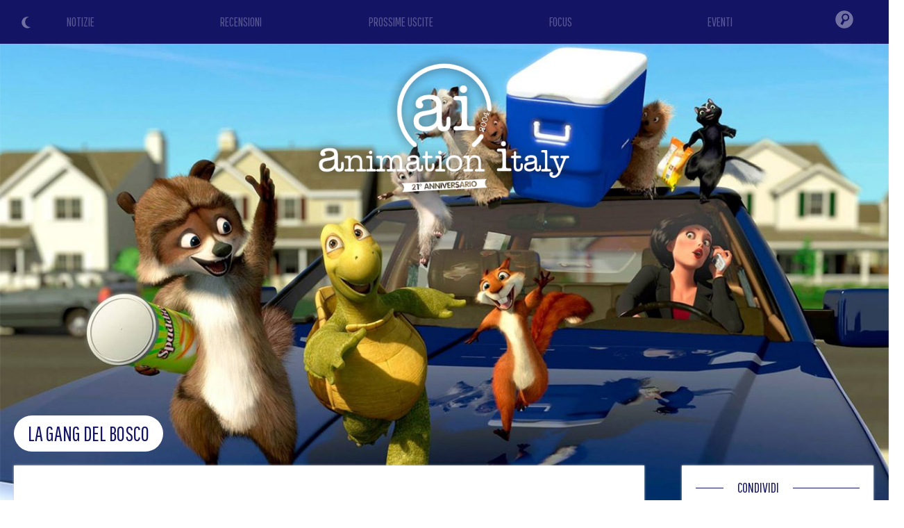

--- FILE ---
content_type: text/html
request_url: https://www.animeita.net/recensione/LA%20GANG%20DEL%20BOSCO
body_size: 43750
content:

<!DOCTYPE html>
<html lang="it">

<head>

				<title>Recensione: LA GANG DEL BOSCO -  Animation Italy</title>

			<meta property="og:title" content="LA GANG DEL BOSCO" />
			<meta property="og:type" content="article" />
			<meta property="og:image" content="https://www.animeita.net/review/img3/lagangdelbosco_copertina.jpg" />
			<meta property="og:url" content="https://www.animeita.net/recensione/LA GANG DEL BOSCO" />
			<meta property="og:description" content="Animation Italy - Recensione: LA GANG DEL BOSCO" />

			<meta name="twitter:card" content="summary_large_image">
			<meta name="twitter:site" content="@animeita">
			<meta name="twitter:title" content="Recensione: LA GANG DEL BOSCO">
			<meta name="twitter:description" content="Animation Italy - Recensione: LA GANG DEL BOSCO">
			<meta name="twitter:image" content="https://www.animeita.net/review/img3/lagangdelbosco_copertina.jpg">

	
			<meta name="Keywords" content="animazione, lungometraggi, serie animate, streaming, oav, anime, cartoni animati, cartoni, cartoons, cartoons, toon, recensione, recensioni, features, animation, review, cinema, video, cgi, computer, generater, imagery, draw, pencil, trailer, teaser, anteprima, serie tv, series, fantastic, fantasy, manga, japan, original anime video, video, anteprima, anteprime, fantastico, focus, disney, pixar, dreamworks, sony pictures, universal pictures, warner" />
			<meta http-equiv="Content-type" content="text/html; charset=iso-8859-1" />
			<meta charset="iso-8859-1"/>
			
			<meta name="theme-color" content="#141464" />

			<meta name="viewport" content="width=device-width, initial-scale=1.0, maximum-scale=2.0, user-scalable=yes" />
			<link rel="alternate" type="application/rss+xml" href="/rss.php" title="Animation Italy RSS Feed" />

<link rel="icon" href="/gfx/favicon.png" />
<link rel="shortcut icon" href="/gfx/favicon.png" />


<link href='https://fonts.googleapis.com/css?family=Cutive' rel='stylesheet' type='text/css' />
<link href='https://fonts.googleapis.com/css?family=Pathway+Gothic+One' rel='stylesheet' type='text/css' />
<link href='https://fonts.googleapis.com/css?family=Merriweather+Sans' rel='stylesheet' type='text/css'>

<style type="text/css">
html {
  scroll-behavior: smooth;
}

body {
	background-color: white;
	color: black;
	margin: 0px;
	padding: 0px;
	font-family: 'Merriweather Sans', sans-serif;
}

.ai-color { color: #141464; }
.ai-color-invert { color: white; }
.ai-background { background-color: #141464; }
.ai-background-soft { background: #F1F2F4; }

h1 div span { color: #141464; }

.ai-header { background-color: #141464; background-image: url('/gfx/header-skyline.png'); background-size: auto 100%; z-index: 400; }
@media screen and (max-width: 768px) {
	.ai-header { background-size: 80%; background-position: center -60%; background-repeat: repeat-x; }
}
@media screen and (max-width: 550px) {
	.ai-header { background-size: 90%; background-position: center -30%; background-repeat: repeat-x; }
}
@media screen and (max-width: 400px) {
	.ai-header { background-size: 100%; background-position: center 0%; background-repeat: repeat-x; }
}

.colorschemeswitch { position: absolute; top: 22px; left: 30px; z-index: 110; cursor: pointer; opacity: 0.4; transition: all 0.5s; }
.colorschemeswitch:hover { opacity: 1; }

.logo-home { position: absolute; display: flex; align-items: center; justify-content: center; top: 0; left: 0; width: 50%; height: 80%; z-index: 100; }
.logo-home img { height: 200px; }
@media screen and (max-width: 1000px) {
  .logo-home img { height: 160px; }
}
@media screen and (max-width: 768px) {
  .logo-home { width: 100%; height: 40%; }
  .logo-home img { height: 140px; }
}
@media screen and (max-width: 550px) {
  .logo-home { width: 100%; height: 55%; }
  .logo-home img { height: 120px; }
}

.logo { position: absolute; top: 5vw; left: 0; width: 100%; z-index: 100; text-align: center; }
.logo img { height: 240px; }
@media screen and (max-width: 768px) {
  .logo { top: 30vw; }
  .logo img { height: 200px; }
}
@media screen and (max-width: 400px) {
  .logo { top: 50vw; }
  .logo img { height: 160px; }
}

.home-section-title {
  position: relative;
  width: 100%;
  height: 1px;
  margin: 30px 0 10px 0;
}
.home-section-title div {
  position: absolute;
  top: -15px;
  left: 40px;
  padding: 0 20px;
  font-family: 'Pathway Gothic One', sans-serif;
  font-size: 20px;
  background: white;
}

.news {
  font-family: 'Pathway Gothic One', sans-serif;
}

#image img {
    display: block;
    width: 100%;
    padding: 0 !important
}

.sezione2, .sezione2 .home-section-title div { background: #f5f9fb; }

.crediti { font-family: 'Pathway Gothic One', sans-serif; color: white; background-color: #141464; font-size: 16px; line-height: 20px; }
.crediti a { color: gold; }

.left-column { background: white; padding: 20px; margin: -120px 20px 0 20px; box-shadow: 0 0 3px #ddd; color: #777; text-align: justify; }
.left-column b, .left-column strong, .left-column i, .left-column em { color: #555; }
.left-column a, .left-column a strong { color: DarkGoldenRod; }
.right-column { background: white; padding: 2px 20px 20px 20px; margin: -120px 10px 0 10px; box-shadow: 0 0 3px #ddd; }

#right-title {
  position: relative;
  margin-left: 40px;
  margin-top: 10px;
  margin-bottom: 10px;
  background-color: white;
  padding: 10px;
}
.section-title {
  position: absolute;
  bottom: 100px;
  left: 20px;
  display: inline-block;
  font-family: 'Pathway Gothic One', sans-serif;
  color: #141464;
  padding: 10px 20px;
  border-radius: 40px;
  font-size: 30px;
  line-height: 32px;
  margin-bottom: 40px;
  background: white;
  color: #141464;
}

.text-box {
  position: relative;
  margin: 0 20px 20px 20px;
  font-size: 16px;
  line-height: 22px;
}

.recensione img {
  margin: 15px;
}

@media screen and (max-width: 500px) {
  .recensione img, .evento img {
    display: block;
    float: none !important;
    margin: 0 auto !important;
    padding-bottom: 10px;
  }
}

@media screen and (max-width: 768px) {
  .right-column { background: white; padding: 2px 20px 20px 20px; margin: 20px 20px 0 20px; box-shadow: 0 0 3px #ddd; }
}

.review-type { text-align: right; }
.review-type div { display: inline-block; width: 120px; text-transform: uppercase; font-size: 14px; text-align: center; color: white; border-radius: 30px; }

.review-block { position: relative; width: 100%; border-radius: 20px; line-height: 20px; }

.texttospeech { text-align: right; }
.texttospeech img { width: 150px; }
.texttospeech .tts_text { display: inline-block; color: #007CC3; font-size: 18px; }
.texttospeech div { vertical-align: middle; }
@media screen and (max-width: 768px) {
	.texttospeech { margin-bottom: 20px; }
	.texttospeech img { width: 120px; }
}


/*******************/
/* DARK MODE STYLE */
/*******************/

.dark-mode {
	background-color: #17181d;
	color: white;
}

.dark-mode .ai-color { color: white; }
.dark-mode .ai-color-invert { color: #141464; }
.dark-mode .ai-background { background-color: white; }
.dark-mode .ai-background-soft { background: #2f333e; }

.dark-mode h1 div span { color: white; }

.dark-mode .home-section-title div {
  background: #17181d;
}

.dark-mode .sezione2, .dark-mode .sezione2 .home-section-title div { background: #16172B; }

.dark-mode .left-column { background: #17181d; color: #aaa; box-shadow: 0 0 3px #3a3a3a; }
.dark-mode .left-column b, .dark-mode .left-column strong, .dark-mode .left-column i, .dark-mode .left-column em { color: #ddd; }
.dark-mode .left-column a, .dark-mode .left-column a strong { color: DarkGoldenRod; }
.dark-mode .right-column { background: #17181d; box-shadow: 0 0 3px #3a3a3a; }

.dark-mode .section-title { color: white; background: #17181d; }

/*************************************/
</style>


<!-- JQUERY (Ajax) -->
<script src="/js/jquery.min.js"></script>


		<link rel="stylesheet" href="/js/bulma/bulma.min.css">


<!-- Swiper JS -->
<link rel="stylesheet" href="/js/swiper/swiper-bundle.min.css">
<script src="/js/swiper/swiper-bundle.min.js"></script>


<meta name="google-site-verification" content="-kVLSr2i5NJWFNixESjtNGFaIg7QIyqBx8XBAoahVEk" />


<!-- Global site tag (gtag.js) - Google Analytics -->
<script async src="https://www.googletagmanager.com/gtag/js?id=UA-6476785-1"></script>
<script>
  window.dataLayer = window.dataLayer || [];
  function gtag(){dataLayer.push(arguments);}
  gtag('js', new Date());

  gtag('config', 'UA-6476785-1');
</script>

<!-- Google tag (gtag.js) -->
<script async src="https://www.googletagmanager.com/gtag/js?id=G-2XK908XVK9"></script>
<script>
  window.dataLayer = window.dataLayer || [];
  function gtag(){dataLayer.push(arguments);}
  gtag('js', new Date());

  gtag('config', 'G-2XK908XVK9');
</script>

<script async src="https://fundingchoicesmessages.google.com/i/pub-5650357180293320?ers=1" nonce="XUiTK9aPYjrnFO3dy0-z1w"></script><script nonce="XUiTK9aPYjrnFO3dy0-z1w">(function() {function signalGooglefcPresent() {if (!window.frames['googlefcPresent']) {if (document.body) {const iframe = document.createElement('iframe'); iframe.style = 'width: 0; height: 0; border: none; z-index: -1000; left: -1000px; top: -1000px;'; iframe.style.display = 'none'; iframe.name = 'googlefcPresent'; document.body.appendChild(iframe);} else {setTimeout(signalGooglefcPresent, 0);}}}signalGooglefcPresent();})();</script>


<script async src="//pagead2.googlesyndication.com/pagead/js/adsbygoogle.js"></script>
<script>
  (adsbygoogle = window.adsbygoogle || []).push({
    google_ad_client: "ca-pub-5650357180293320",
    enable_page_level_ads: true
  });
</script>


			<script type="text/javascript" src="https://platform-api.sharethis.com/js/sharethis.js#property=601fd78fbd6b360011dae98f&product=inline-share-buttons" async="async"></script>
	

<script src="https://code.responsivevoice.org/responsivevoice.js?key=6xVEqOK4"></script>


</head>

<body>


<div itemscope itemtype="https://schema.org/Article" class="container is-fullhd">



<div class="is-relative ai-header">

		<div class="is-hidden-mobile colorschemeswitch" onclick="ColorSchemeSwitch()" title="Light/Dark Mode"><img id="icon_sun" src="/gfx/icon_color_sun.png" style="width: 20px;"><img id="icon_moon" src="/gfx/icon_color_moon.png" style="width: 20px;"></div>
	

				<div class="logo"><a href="/"><img src="/gfx/animeita_logo_shadow.png"></a></div>
	

			<script type="text/javascript">
		// HIDE-SHOW HEAD MENU
		window.onscroll = function() {
			//var ScreenH = ((window.innerHeight)-600);
			var ScreenH = 200;

			if (window.pageYOffset < ScreenH) {
				if (document.getElementById("menufixed").getAttribute("class") == "menu-open ai-background") { }
				else { document.getElementById("menufixed").setAttribute("class","menu-hide ai-background"); }
			}
			else {
				if (document.getElementById("menufixed").getAttribute("class") == "menu-open ai-background") { }
				else { document.getElementById("menufixed").setAttribute("class","menu-show ai-background"); }
			}
		}

		function OpenMenu(){
			var x = document.getElementById("menufixed").getAttribute("class");
			if (x == "menu-show ai-background") {
					document.getElementById("menufixed").setAttribute("class","menu-open ai-background");

					document.getElementById("mi1").style.transform = "rotate(45deg)";
					document.getElementById("mi1").style.top = "19px";
					document.getElementById("mi1").style.left = "20px";
					document.getElementById("mi2").style.opacity = "0";
					document.getElementById("mi3").style.transform = "rotate(-45deg)";
					document.getElementById("mi3").style.top = "19px";
					document.getElementById("mi3").style.left = "20px";
			}
			else {
					document.getElementById("menufixed").setAttribute("class","menu-show ai-background");

					document.getElementById("mi1").style.transform = "rotate(0deg)";
					document.getElementById("mi1").style.top = "6px";
					document.getElementById("mi1").style.left = "20px";
					document.getElementById("mi2").style.opacity = "1";
					document.getElementById("mi3").style.transform = "rotate(0deg)";
					document.getElementById("mi3").style.top = "22px";
					document.getElementById("mi3").style.left = "20px";
			}
		}
		</script>

		<style type="text/css">
		.menu-hide { position: fixed; top: -550px; padding-top: 5px; padding-bottom: 20px; left: 0; width: 100%; transition: all 1s ease; }
		.menu-show { position: fixed; top: -470px; padding-top: 5px; padding-bottom: 5px; left: 0; width: 100%; transition: all 1s ease; }
		.menu-open { position: fixed; top: 0px; padding-top: 5px; padding-bottom: 5px; left: 0; width: 100%; transition: all 1s ease; }

		.menu-mob-button { text-align: center; padding: 10px 0; font-family: 'Pathway Gothic One', sans-serif; font-size: 36px; }
		.menu-mob-button a { color: #575794; }
		.menu-mob-button-icon img { opacity: 0.4; transition: all 0.5s; }
		#mi1 { position: absolute; top: 6px; left: 20px; width: 30px; height: 3px; background: white; transition: all 0.5s; }
		#mi2 { position: absolute; top: 14px; left: 20px; width: 30px; height: 3px; background: white; transition: all 0.5s; }
		#mi3 { position: absolute; top: 22px; left: 20px; width: 30px; height: 3px; background: white; transition: all 0.5s; }
		</style>

		<div class="is-hidden-tablet" style="position: relative; z-index: 10000;">
			
			<div id="menufixed" class="menu-hide" style="background-color: #141464;">
				<div class="is-hidden-tablet colorschemeswitch" onclick="ColorSchemeSwitch()" title="Light/Dark Mode" style="top: 50px;"><img src="/gfx/icon_color_sun.png" style="width: 30px;"><img src="/gfx/icon_color_moon.png" style="width: 30px;"></div>

				<table style="width: 100%; margin: 20px 0;">
					<tr><td><div class="menu-mob-button"><a href="/">NOTIZIE</a></div></td></tr>
					<tr><td><div class="menu-mob-button"><a href="/recensioni/">RECENSIONI</a></div></td></tr>
					<tr><td><div class="menu-mob-button"><a href="/prossimeuscite/">PROSSIME USCITE</a></div></td></tr>
					<tr><td><div class="menu-mob-button"><a href="/focus/">FOCUS</a></div></td></tr>
					<tr><td><div class="menu-mob-button"><a href="/eventi/">EVENTI</a></div></td></tr>
					<tr><td><div class="menu-mob-button menu-mob-button-icon"><form action="/index.php" method="get" name="formmobile"><input type="hidden" name="what" value="cerca"><input type="text" name="id" style="width: 50%; padding: 5px 15px; font-family: Arial, Helvetica, sans-serif; font-size: 18px; color: #fff; background: rgba(255,255,255,0.2); border-radius: 20px;"><img src="/gfx/menu_search.png" onclick="document.formmobile.submit();" style="width: 35px; margin-bottom: -12px; margin-left: 10px;"></form></div></td></tr>
				</tr></table>

				<table style="width: 100%;"><tr>
					<td><img src="/gfx/animeita_logo_mobile.png" style="height: 30px; margin-left: 10px; padding: 5px 15px;"></td>
					<td style="position: relative; width: 80px;">
						<div onclick="OpenMenu();"><div id="mi1"></div><div id="mi2"></div><div id="mi3"></div></div>
					</td>
				</tr></table>
			</div>
		</div>




<!-- COLOR SCHEME SWITCH MODE -->
<script>
// FIND SAVED COLOR SCHEME
if (localStorage.getItem("color") == null){
	//DETECT MODE
	if (window.matchMedia && window.matchMedia('(prefers-color-scheme: dark)').matches) {
		var element = document.body;
		element.classList.add("dark-mode");
		document.getElementById("icon_moon").style.display = "none";
		// LOCAL SAVE COLOR SCHEME
		localStorage.setItem("color", "dark");
	} else {
		document.getElementById("icon_sun").style.display = "none";
		// LOCAL SAVE COLOR SCHEME
		localStorage.setItem("color", "light");
	}
} else if (localStorage.getItem("color") == "dark"){
		var element = document.body;
		element.classList.add("dark-mode");
		document.getElementById("icon_moon").style.display = "none";
		// LOCAL SAVE COLOR SCHEME
		localStorage.setItem("color", "dark");
} else {
		document.getElementById("icon_sun").style.display = "none";
		// LOCAL SAVE COLOR SCHEME
		localStorage.setItem("color", "light");
}

function ColorSchemeSwitch() {
	var element = document.body;
	element.classList.toggle("dark-mode");

	var icon = document.getElementById("icon_sun").style;
	if (icon.display == "none") {
			document.getElementById("icon_sun").style.display = "block";
			document.getElementById("icon_moon").style.display = "none";
			// LOCAL SAVE COLOR SCHEME
			localStorage.setItem("color", "dark");
	} else {
			document.getElementById("icon_sun").style.display = "none";
			document.getElementById("icon_moon").style.display = "block";
			// LOCAL SAVE COLOR SCHEME
			localStorage.setItem("color", "light");
	}
}
</script>







		<style>
	.menu-desk-button { text-align: center; padding: 18px 0; font-family: 'Pathway Gothic One', sans-serif; font-size: 18px; background: #141464; }
	.menu-desk-button a { color: #575794; transition: all 0.5s; }
	.menu-desk-button:hover a { color: white; transition: all 0.5s; }
	.menu-desk-button-icon { text-align: center; vertical-align: middle; background: #141464; }
	.menu-desk-button-icon img { opacity: 0.4; padding: 13px 0; transition: all 0.5s; }
	.menu-desk-button-icon:hover img { opacity: 1; transition: all 0.5s; }
	.menu-desk-search { display: none; position: absolute; top: 53px; right: 0; width: 300px; z-index: 10000; text-align: center; padding: 0 20px 20px 20px; background: #141464; }
	.menu-desk-button-icon:hover .menu-desk-search { display: block; }
	</style>
		<div class="is-hidden-mobile is-relative" style="width: 100%;">
		<div>
			<table style="position: relative; width: 100%;"><tr>
				<td style="width: 18%;"><div class="menu-desk-button"><a href="/">NOTIZIE</a></div></td>
				<td style="width: 18%;"><div class="menu-desk-button"><a href="/recensioni/">RECENSIONI</a></div></td>
				<td style="width: 18%;"><div class="menu-desk-button"><a href="/prossimeuscite/">PROSSIME USCITE</a></div></td>
				<td style="width: 18%;"><div class="menu-desk-button"><a href="/focus/">FOCUS</a></div></td>
				<td style="width: 18%;"><div class="menu-desk-button"><a href="/eventi/">EVENTI</a></div></td>
				<td style="width: 10%; vertical-align: middle;">
					<div class="menu-desk-button-icon">
						<img src="/gfx/menu_search.png" style="width: 26px;">

						<div class="menu-desk-search">
							<form action="/index.php" method="get" name="formdesktop"><input type="hidden" name="what" value="cerca"><input type="text" name="id" style="width: 80%; padding: 5px 15px; font-family: Arial, Helvetica, sans-serif; font-size: 20px; color: #fff; background: rgba(255,255,255,0.2); border-radius: 20px;"><img src="/gfx/menu_search.png" onclick="document.formdesktop.submit();" style="width: 35px; margin-bottom: -22px; margin-left: 10px; cursor: pointer;"></form>
						</div>
					</div>
				</td>
			</tr></table>
		</div>
	</div>

</div>






			<style>
		.coverimg { position: relative; width: 100%; z-index: 0; }
		@media screen and (max-width: 768px) {
			.coverimg { position: relative; width: 100%; z-index: 0; height: 95vh; background-image: url(/review/img3/lagangdelbosco_copertina.jpg); background-position: center; background-size: cover; }
			.coverimg img { display: none; }
		}
		</style>
		<div class="coverimg">
			<img itemprop="image" src="/review/img3/lagangdelbosco_copertina.jpg" id="imageid" style="width: 100%;">

			<h1>
			<div class="section-title">
				LA GANG DEL BOSCO			</div>
			</h1>			
		</div>

					<style type="text/css">
					.recensione {
						margin: 20px 0 !important;
						padding: 0;
						font-family: 'Merriweather Sans', sans-serif;
						font-size: 18px;
						line-height: 24px;
					}
						
					.recensione .videofit {
						position: relative;
						width: 100%;
						padding-bottom: 56.25%;
						height: 0;
					}
					.recensione iframe {
						position: absolute;
						top: 0;
						left: 0;
						width: 100% !important;
						height: 100% !important;
					}
					.recensione img { border-radius: 5px; }
					
					@media screen and (max-width: 768px) {
						.texttospeech { width: 195px; margin-left: auto; margin-right: auto; }
					}
					</style>

					<script>
					$(document).ready(function(){
						$("iframe").each(function() {
							$(this).addClass("thevideo");
						});
						$( ".thevideo" ).wrap( "<div class='videofit'/>" );
					});
					</script>
					
		<div class="columns is-relative" style="z-index: 10;">
			<div class="column is-9">
				<div class="left-column">

					<div class="text-box">

												<div class="texttospeech">
							<div id="text" style="display: none;">LA GANG DEL BOSCO. (Over The Hedge - 2006)(lungometraggio d'animazione)Regia di: Tim Johnson, Karey KirkpatrickSceneggiatura di: Len Blum, Lorne Cameron, David Hoselton, Karey KirkpatrickDa un fumetto di: Michael Fry, T. LewisProdotto da: Bonnie ArnoldProduzione: DreamWorks AnimationAnimazioni: DreamWorks AnimationDistribuzione: UIPUSCITA ITALIANA: 27 OTTOBRE 2006Il nuovo lungometraggio realizzato negli ex studios della Pacific Data Image, oggi integrati nella DreamWorks Animation, è una rara produzione animata statunitense ad essere tratta da un fumetto, cosa invece di normale amministrazione nelle produzioni orientali. Viene alla luce così dopo tre anni di lavorazione "La Gang Del Bosco", nuova animal comedy interamente in CG diretta da Tim Johnson, regista di "Z, La Formica" (1998) e di "Sinbad: La Leggenda Dei Sette Mari" (2003) e di Karey Kirkpatrick, sceneggiatrice di "Galline in Fuga" (2000) e dell'action-movie "Guida Galattica per Autostoppisti" (2005), qui alla sua prima esperienza come regista nonchè co-sceneggiatrice.Protagonisti della pellicola sono un gruppo di animali abitanti nella foresta alle prese con il moderno mondo dell'uomo. La location è un nuovo centro residenziale con tanto di prati verdi, lunghi viali e una siepe dove un tempo era soltanto foresta. E a rappresentare il confine tra questi due mondi è proprio la siepe, da cui il titolo della striscia a fumetti e di questa sua trasposizione animata. Tutto inizia in una primavera, al risveglio da letargo invernale degli animali del bosco e alla scoperta di questi ultimi della presenza della grande siepe all'interno del loro territorio. Qui avviene l'incontro dei principali protagonisti: la tartaruga Verne e l'orsetto lavatore RJ. Sarà proprio quest'ultimo ad aggirare gli ingenui animali per poter usufruire dei loro servigi nel recupero di cibo dalle residenze degli umani. Cibo che servirà pagare un debito nei confronti di un orso. Qui inizieranno le avventure che vedranno coinvolti animali e umani, gli uni non abituati alla presenza degli altri.La sceneggiatura è una sorta di prequel delle avventure delle strisce a fumetti popolari in patria. Con questo presupposto inizia l'intera storia, proseguendo poi con numerose gags a successione praticamente frenetica fino ad arrivare al classico happy end. Ma la pellicola, utilizzando ironia e gags, vuole mettere in risalto in primis la corsa al consumismo degli States e il rispetto per la natura, osservato dal punto di vista degli animali. Tim Johnson porta la sua esperienza delle precedenti regie per un prodotto che fa delle mimiche dei personaggi e delle scene di gruppo i suoi punti forti. Dunque inquadrature fisse per ogni prologo e camere in azione con roll di ogni tipo per le scene di movimento. Chicche sono inquadrature dal basso tipo time-out delle partite di football o basket o inquadrature radenti il suolo (in quantità) per meglio descrivere il disagio della statura ridotta dei protagonisti rispetto agli umani e ai loro oggetti di uso quotidiano.I modelli degli animali protagonisti sono una dozzina, mentre le controparti umane sono poco meno della metà. Gli animali sono realizzati cercando il realismo nelle sembianze, ma la parte del leone la fanno pellicce, aculei e quant'altro ricopre il loro corpo. Per le espressioni invece si è optato per gli effetti di streccia e distorci classici del cartoon style. Ma tra le opere migliori realizzate dal reparto modellazione spiccano gli ambienti. Dal quartiere residenziale, un po troppo pulito per stile e texturing (scelta voluta per l'immagine da dare), all'angolo di foresta, ben realizzato, dal tappeto d'erba agli arbusti: un numero altissimo di poligoni da gestire per un risultato soddisfacente sullo schermo. Si è fatto uso un po ovunque dello stesso schema (lo scheletro, in 3D denominato rig) per le animazioni, tutte in key-animation. Gli animali infatti hanno le stesse articolazioni (fatta eccezione per musi o altro di specifico, quando richiesto) e tutti si sorreggono su 2 zampe. Le gesta sono chiaramente riprese da movimenti umani e in particolare quelli di RJ, ispirati ad uno dei personaggi più celebri di Bruce Willis (la voce), il detective David Addison della serie "Moonlighting".Un team composto da 237 persone ha lavorato per più di tre anni, sei mesi oltre la data della prima consegna, per realizzare "La Gang Del Bosco", il tutto su workstation HP con processori Opteron di AMD. I primi dubbi sono iniziati dalla scelta del cast dei doppiatori. Per la parte di RJ, prima di essere affidata a Bruce Willis, si era pensato a Jim Carrey, mentre i creatori del fumetto avevano proposto Bill Murray. Tra i doppiatori era uscito fuori anche il nome di Gene Wilder. Per completare la lista delle voci prestate ai personaggi principali citiamo Garry Shandling (Verne), Steve Carell (Hammy), William Shatner (Ozzie), Nick Nolte (Vincent), Eugene Levy (Lou) e Avril Lavigne (Heather). Per la controparte italiana citiamo invece Pupo come guest star e i grandi doppiatori Luca Ward e Ruggero Valli tra i più importanti. Tra le curiosità, da ricordare che per la ricostruzione di alcune locations si è fatto uso delle vedute fuori degli studi della DreamWorks Animation a Redwood, nel nord della California. Il lato della foresta oltre la siepe è derivante da questa vista, mentre un altra parte è tratta da una piccola vigna presente nelle vicinanze.Il lungometraggio punta certamente sul buonismo dei messaggi già centrali nelle strisce a fumetti: consumismo e rispetto degli animali e della natura. Il secondo punto su cui si è focalizzata la produzione sono le gags, in accoppiata al carisma dei principali protagonisti. Battute e momenti comici condiscono l'oretta e mezza di immagini mentre la storia si dispiega. Il copione è comunque molto semplice e scontato. La pellicola scorre senza colpi di scena in scaletta e pochi momenti sono veramente memorabili, grazie anche alla mimica di pochi personaggi (lo scoiattolo in testa a tutti). Il prodotto è consigliato al pubblico dei più piccoli, mentre potrebbe risultare mediocre al pubblico adulto. Forse si tratta del primo prodotto DreamWorks/PDI che non "strizza l'occhio" agli adulti in questa direzione. Un calo creativo riscontrato anche in Madagascar (2005).Il lungometraggio è uscito in patria il 19 Maggio 2006 incassando oltre 150 milioni di dollari. "Over The Hedge" (il titolo originale) è la prima pellicola della DremWorks ad essere distribuita sotto etichetta Paramount Pictures dopo che quest'ultima ha rilevato la casa di produzione di Spielberg, Geffen e Katzenberg nel 2005. Il lungometraggio è stato presentato al festival di Cannes 2006 e anche nella prima edizione del Festival del Cinema di Roma. In Italia arriva sotto etichetta UIP, nei cinema dal 27 Ottobre 2006.. Fine dell'articolo.</div>
							<div class="tts_text">Leggi...</div>
							<div onclick="responsiveVoice.speak($('#text').text(),'Italian Female');" id="tts_start" style="display: inline-block;"><img src="/gfx/texttospeech_play.png"></div>
							<div onclick="responsiveVoice.pause();" id="tts_pause" style="display: none;"><img src="/gfx/texttospeech_pause.png"></div>
							<div onclick="responsiveVoice.resume();" id="tts_resume" style="display: none;"><img src="/gfx/texttospeech_play.png"></div>
						</div>
						<script>
						$(document).ready(function() {
							$("#tts_start").click( function(){ $("#tts_start").css('display','none'); $("#tts_pause").css('display','inline-block'); });
							$("#tts_pause").click( function(){ $("#tts_pause").css('display','none'); $("#tts_resume").css('display','inline-block'); });
							$("#tts_resume").click( function(){ $("#tts_resume").css('display','none'); $("#tts_pause").css('display','inline-block'); });
						});
						</script>
						
						<div class="recensione">
							<img src="/review/img3/lagangdelbosco_poster02.jpg" style="width: 180px; float: left;">(Over The Hedge - 2006)<br>(lungometraggio d'animazione)<br><br>Regia di: <strong>Tim Johnson, Karey Kirkpatrick</strong><br>Sceneggiatura di: <strong>Len Blum, Lorne Cameron, David Hoselton, Karey Kirkpatrick</strong><br>Da un fumetto di: <strong>Michael Fry, T. Lewis</strong><br><br>Prodotto da: <strong>Bonnie Arnold</strong><br>Produzione: <strong>DreamWorks Animation</strong><br>Animazioni: <strong>DreamWorks Animation</strong><br><br>Distribuzione: <strong>UIP</strong><br><br>USCITA ITALIANA: 27 OTTOBRE 2006<br><br>Il nuovo lungometraggio realizzato negli ex studios della Pacific Data Image, oggi integrati nella DreamWorks Animation, è una rara produzione animata statunitense ad essere tratta da un fumetto, cosa invece di normale amministrazione nelle produzioni orientali. Viene alla luce così dopo tre anni di lavorazione "La Gang Del Bosco", nuova animal comedy interamente in CG diretta da Tim Johnson, regista di "Z, La Formica" (1998) e di "Sinbad: La Leggenda Dei Sette Mari" (2003) e di Karey Kirkpatrick, sceneggiatrice di "Galline in Fuga" (2000) e dell'action-movie "Guida Galattica per Autostoppisti" (2005), qui alla sua prima esperienza come regista nonchè co-sceneggiatrice.<br><br><img src="/review/img3/lagangdelbosco_foto01.jpg" align="right">Protagonisti della pellicola sono un gruppo di animali abitanti nella foresta alle prese con il moderno mondo dell'uomo. La location è un nuovo centro residenziale con tanto di prati verdi, lunghi viali e una siepe dove un tempo era soltanto foresta. E a rappresentare il confine tra questi due mondi è proprio la siepe, da cui il titolo della striscia a fumetti e di questa sua trasposizione animata. Tutto inizia in una primavera, al risveglio da letargo invernale degli animali del bosco e alla scoperta di questi ultimi della presenza della grande siepe all'interno del loro territorio. Qui avviene l'incontro dei principali protagonisti: la tartaruga Verne e l'orsetto lavatore RJ. Sarà proprio quest'ultimo ad aggirare gli ingenui animali per poter usufruire dei loro servigi nel recupero di cibo dalle residenze degli umani. Cibo che servirà pagare un debito nei confronti di un orso. Qui inizieranno le avventure che vedranno coinvolti animali e umani, gli uni non abituati alla presenza degli altri.<br><br><img src="/review/img3/lagangdelbosco_foto02.jpg" align="left">La sceneggiatura è una sorta di prequel delle avventure delle strisce a fumetti popolari in patria. Con questo presupposto inizia l'intera storia, proseguendo poi con numerose gags a successione praticamente frenetica fino ad arrivare al classico happy end. Ma la pellicola, utilizzando ironia e gags, vuole mettere in risalto in primis la corsa al consumismo degli States e il rispetto per la natura, osservato dal punto di vista degli animali. Tim Johnson porta la sua esperienza delle precedenti regie per un prodotto che fa delle mimiche dei personaggi e delle scene di gruppo i suoi punti forti. Dunque inquadrature fisse per ogni prologo e camere in azione con roll di ogni tipo per le scene di movimento. Chicche sono inquadrature dal basso tipo time-out delle partite di football o basket o inquadrature radenti il suolo (in quantità) per meglio descrivere il disagio della statura ridotta dei protagonisti rispetto agli umani e ai loro oggetti di uso quotidiano.<br><br><img src="/review/img3/lagangdelbosco_foto03.jpg" align="right">I modelli degli animali protagonisti sono una dozzina, mentre le controparti umane sono poco meno della metà. Gli animali sono realizzati cercando il realismo nelle sembianze, ma la parte del leone la fanno pellicce, aculei e quant'altro ricopre il loro corpo. Per le espressioni invece si è optato per gli effetti di streccia e distorci classici del cartoon style. Ma tra le opere migliori realizzate dal reparto modellazione spiccano gli ambienti. Dal quartiere residenziale, un po troppo pulito per stile e texturing (scelta voluta per l'immagine da dare), all'angolo di foresta, ben realizzato, dal tappeto d'erba agli arbusti: un numero altissimo di poligoni da gestire per un risultato soddisfacente sullo schermo. Si è fatto uso un po ovunque dello stesso schema (lo scheletro, in 3D denominato rig) per le animazioni, tutte in key-animation. Gli animali infatti hanno le stesse articolazioni (fatta eccezione per musi o altro di specifico, quando richiesto) e tutti si sorreggono su 2 zampe. Le gesta sono chiaramente riprese da movimenti umani e in particolare quelli di RJ, ispirati ad uno dei personaggi più celebri di Bruce Willis (la voce), il detective David Addison della serie "Moonlighting".<br><br><img src="/review/img3/lagangdelbosco_foto04.jpg" align="left">Un team composto da 237 persone ha lavorato per più di tre anni, sei mesi oltre la data della prima consegna, per realizzare "La Gang Del Bosco", il tutto su workstation HP con processori Opteron di AMD. I primi dubbi sono iniziati dalla scelta del cast dei doppiatori. Per la parte di RJ, prima di essere affidata a Bruce Willis, si era pensato a Jim Carrey, mentre i creatori del fumetto avevano proposto Bill Murray. Tra i doppiatori era uscito fuori anche il nome di Gene Wilder. Per completare la lista delle voci prestate ai personaggi principali citiamo Garry Shandling (Verne), Steve Carell (Hammy), William Shatner (Ozzie), Nick Nolte (Vincent), Eugene Levy (Lou) e Avril Lavigne (Heather). Per la controparte italiana citiamo invece Pupo come guest star e i grandi doppiatori Luca Ward e Ruggero Valli tra i più importanti. Tra le curiosità, da ricordare che per la ricostruzione di alcune locations si è fatto uso delle vedute fuori degli studi della DreamWorks Animation a Redwood, nel nord della California. Il lato della foresta oltre la siepe è derivante da questa vista, mentre un altra parte è tratta da una piccola vigna presente nelle vicinanze.<br><br><img src="/review/img3/lagangdelbosco_foto05.jpg" align="right">Il lungometraggio punta certamente sul buonismo dei messaggi già centrali nelle strisce a fumetti: consumismo e rispetto degli animali e della natura. Il secondo punto su cui si è focalizzata la produzione sono le gags, in accoppiata al carisma dei principali protagonisti. Battute e momenti comici condiscono l'oretta e mezza di immagini mentre la storia si dispiega. Il copione è comunque molto semplice e scontato. La pellicola scorre senza colpi di scena in scaletta e pochi momenti sono veramente memorabili, grazie anche alla mimica di pochi personaggi (lo scoiattolo in testa a tutti). Il prodotto è consigliato al pubblico dei più piccoli, mentre potrebbe risultare mediocre al pubblico adulto. Forse si tratta del primo prodotto DreamWorks/PDI che non "strizza l'occhio" agli adulti in questa direzione. Un calo creativo riscontrato anche in Madagascar (2005).<br><br>Il lungometraggio è uscito in patria il 19 Maggio 2006 incassando oltre 150 milioni di dollari. "Over The Hedge" (il titolo originale) è la prima pellicola della DremWorks ad essere distribuita sotto etichetta Paramount Pictures dopo che quest'ultima ha rilevato la casa di produzione di Spielberg, Geffen e Katzenberg nel 2005. Il lungometraggio è stato presentato al festival di Cannes 2006 e anche nella prima edizione del Festival del Cinema di Roma. In Italia arriva sotto etichetta UIP, nei cinema dal 27 Ottobre 2006.<br><br><img src="/review/img3/lagangdelbosco_foto06.jpg"><br><img src="/review/img3/lagangdelbosco_foto07.jpg"><br><img src="/review/img3/lagangdelbosco_foto08.jpg"><br><img src="/review/img3/lagangdelbosco_foto09.jpg"><br><img src="/review/img3/lagangdelbosco_foto10.jpg"><br><img src="/review/img3/lagangdelbosco_foto11.jpg"><br><img src="/review/img3/lagangdelbosco_foto12.jpg">						</div>

					</div>

				</div>
			</div>

			<div class="column is-3">
				<div class="right-column">

										

	<div class="ai-color ai-background home-section-title"><div>CONDIVIDI</div></div>

		<div style="margin: 40px 0;">
			<div class="sharethis-inline-share-buttons"></div>
		</div>

		

							
								<div class="ai-color ai-background home-section-title"><div>GUARDA IN STREAMING</div></div>
			<br>
										<div>
						<div data-jw-widget
							 data-api-key="rV7V4WvP5DO9gU6Rpye6EFoK2sPxpVbo"
							 data-object-type="movie"
							 data-id-type="imdb"
							 data-id="tt0327084"
							 data-no-offers-message="[ Il titolo non è al momento disponibile in nessun servizio di streaming ]"
							 data-title-not-found-message="[ Il titolo non è al momento disponibile in nessun servizio di streaming ]"
							 data-theme="dark"
						></div>
						<script async src="https://widget.justwatch.com/justwatch_widget.js"></script>
					</div>
							

				<div class="only-desktop" style="margin-bottom: 30px;">

			<div class="ai-color ai-background home-section-title"><div>NOTIZIE CORRELATE</div></div>

			<br>

			<style type="text/css">
			  .correlate { position: relative; height: 20px; overflow: hidden; font-family: 'Pathway Gothic One', sans-serif; font-size: 16px; line-height: 20px; text-align: left; padding-left: 8px; margin: 10px 30px; }
			</style>

												<a href="/notizia/4710">
									<div class="correlate ai-color">
										&#9679; &nbsp; Godiamoci un po di fresco con il nuovo trailer di Smallfoot									</div>
								</a>
												<a href="/notizia/4546">
									<div class="correlate ai-color">
										&#9679; &nbsp; Smallfoot - Conosciamo meglio il mondo degli Yeti									</div>
								</a>
												<a href="/notizia/4303">
									<div class="correlate ai-color">
										&#9679; &nbsp; Smallfoot - gli Yeti non credono negli umani									</div>
								</a>
												<a href="/notizia/3139">
									<div class="correlate ai-color">
										&#9679; &nbsp; I poster italiani di Home - A Casa									</div>
								</a>
												<a href="/notizia/3044">
									<div class="correlate ai-color">
										&#9679; &nbsp; Nuovo ed intenso trailer per Home della DreamWorks									</div>
								</a>
												<a href="/notizia/2377">
									<div class="correlate ai-color">
										&#9679; &nbsp; The Nut Job diventa un film									</div>
								</a>
												<a href="/notizia/286">
									<div class="correlate ai-color">
										&#9679; &nbsp; La Gang subito in testa									</div>
								</a>
												<a href="/notizia/283">
									<div class="correlate ai-color">
										&#9679; &nbsp; Una strana gang di animali arriva nei cinema itali									</div>
								</a>
				
				<div class="correlate" style="margin-top: 20px; margin-bottom: 40px; text-align: right; font-size: 18px;">
					<a href="/cerca/LA GANG DEL BOSCO" class="ai-color">Cerca altro...</a>
				</div>
		</div>
		


		


	<div class="ai-color ai-background home-section-title"><div>ADV</div></div>

		<div class="only-desktop" style="text-align: center; margin: 20px 0;">

												<div style="position: relative !important; text-align: center;">
			<script async src="//pagead2.googlesyndication.com/pagead/js/adsbygoogle.js"></script>
			<!-- Mobile autoadattante -->
			<ins class="adsbygoogle"
			     style="display:block"
			     data-ad-client="ca-pub-5650357180293320"
			     data-ad-slot="2598687938"
			     data-ad-format="auto"></ins>
			<script>
			(adsbygoogle = window.adsbygoogle || []).push({});
			</script>
		</div>
						<div style="position: relative !important; text-align: center;">
			<script async src="//pagead2.googlesyndication.com/pagead/js/adsbygoogle.js"></script>
			<!-- Mobile autoadattante -->
			<ins class="adsbygoogle"
			     style="display:block"
			     data-ad-client="ca-pub-5650357180293320"
			     data-ad-slot="2598687938"
			     data-ad-format="auto"></ins>
			<script>
			(adsbygoogle = window.adsbygoogle || []).push({});
			</script>
		</div>					</div>

		<div class="only-mobile" style="text-align: center; margin-bottom: 20px;">

						<div style="margin: 20px;">
											<div style="position: relative !important; text-align: center;">
			<script async src="//pagead2.googlesyndication.com/pagead/js/adsbygoogle.js"></script>
			<!-- Mobile autoadattante -->
			<ins class="adsbygoogle"
			     style="display:block"
			     data-ad-client="ca-pub-5650357180293320"
			     data-ad-slot="2598687938"
			     data-ad-format="auto"></ins>
			<script>
			(adsbygoogle = window.adsbygoogle || []).push({});
			</script>
		</div>							</div>
		</div>


	<div class="ai-color ai-background home-section-title"><div>EXTRA</div></div>

		<div style="margin: 30px 0; text-align: center;">Regole sulla<br>licenza dei testi<br><br><a href="https://creativecommons.org/licenses/by-nd/4.0/deed.it" target="_blank"><img src="/gfx/creativecommons_logo.jpg" alt="Regole sulla licenza dei testi" style="width: 120px; border: 5px solid white; border-radius: 5px;"></a></div>

				</div>
			</div>
		</div>

		











</div>





		<div style="margin: 30px 0;">
						<div style="position: relative !important; text-align: center;">
			<script async src="//pagead2.googlesyndication.com/pagead/js/adsbygoogle.js"></script>
			<!-- Mobile autoadattante -->
			<ins class="adsbygoogle"
			     style="display:block"
			     data-ad-client="ca-pub-5650357180293320"
			     data-ad-slot="2598687938"
			     data-ad-format="auto"></ins>
			<script>
			(adsbygoogle = window.adsbygoogle || []).push({});
			</script>
		</div>	</div>



<div class="crediti">
	<div style="position: relative; max-width: 1200px; padding: 20px; margin: 0 auto; margin-top: 0px;">
		<div class="columns">
			<div class="column is-6">
				<img src="/gfx/crediti_logo.png" style="width: 70px; margin: 10px; float: left;">
				<b>Animation Italy</b><br>
				Dot Animation Magazine<br>
				<a href="/crediti/">Crediti</a> - <a href="/contatti/">Contatti</a> - <a href="/rss.php">RSS</a> - <a href="/crediti/#privacy">Privacy</a><br>
				SOCIAL: <a href="https://mastodon.uno/@animeita" target="_blank">Mastodon</a> - <a href="https://x.com/animeita" target="_blank">X</a> - <a href="https://flipboard.com/@dotanimation/animation-italy-uce53f2ty" target="_blank">Flipboard</a> - <a href="https://www.facebook.com/animationitaly" target="_blank">Facebook</a>
			</div>

			<div class="column is-6">
				Marchi, titoli e immagini appartengono ai rispettivi proprietari<br>
				Testi e altro &copy; 2004 - 2025 Dot Animation Magazine<br>
				<a href="https://www.animeita.net" target="_blank">www.animeita.net</a> | <a href="https://www.animationworld.net" target="_blank">www.animationworld.net</a><br>
			</div>
		</div>
	</div>
</div>



</body>
</html>

--- FILE ---
content_type: text/html; charset=utf-8
request_url: https://www.google.com/recaptcha/api2/aframe
body_size: 269
content:
<!DOCTYPE HTML><html><head><meta http-equiv="content-type" content="text/html; charset=UTF-8"></head><body><script nonce="YTCB7AUZbDmDT5FkWyvz-g">/** Anti-fraud and anti-abuse applications only. See google.com/recaptcha */ try{var clients={'sodar':'https://pagead2.googlesyndication.com/pagead/sodar?'};window.addEventListener("message",function(a){try{if(a.source===window.parent){var b=JSON.parse(a.data);var c=clients[b['id']];if(c){var d=document.createElement('img');d.src=c+b['params']+'&rc='+(localStorage.getItem("rc::a")?sessionStorage.getItem("rc::b"):"");window.document.body.appendChild(d);sessionStorage.setItem("rc::e",parseInt(sessionStorage.getItem("rc::e")||0)+1);localStorage.setItem("rc::h",'1765463322202');}}}catch(b){}});window.parent.postMessage("_grecaptcha_ready", "*");}catch(b){}</script></body></html>

--- FILE ---
content_type: application/javascript; charset=utf-8
request_url: https://fundingchoicesmessages.google.com/f/AGSKWxUBrF5Og8ODZm8G5QxzR9I2KBORAGmjH5XY9BSfNjpFGL-7MLdWBCsxGDoDpGp7tecaHtFqs6HlMVrTqjkYdAQxOOFr_20_D6DjwBpyyRWwPP3q0howsOMYbNwPd-ml04Vl-tJINjkRII1_Vx6FahmVSsS9oBBKK3ftTNuyFIKQl9KuZJRe8iiBo1JL/_/script/ads__468x120./showsidebar-ad-/fulladbazee./microad.
body_size: -1291
content:
window['aa201d85-053e-4afa-9723-420ec7e6a72a'] = true;